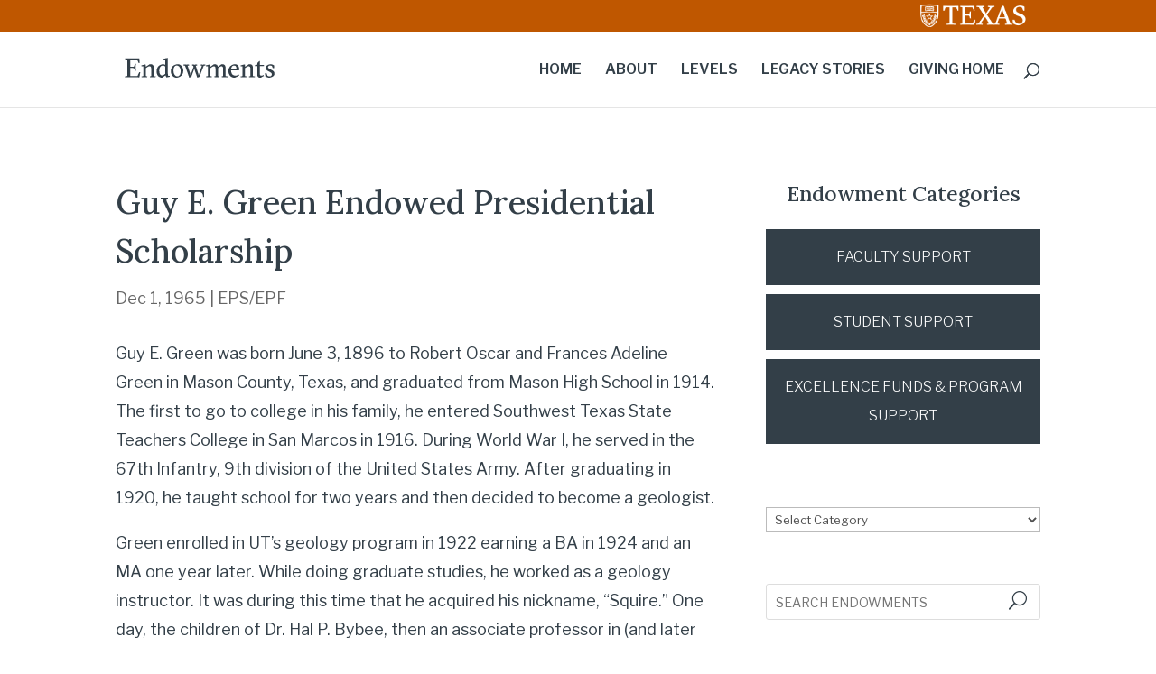

--- FILE ---
content_type: text/html; charset=UTF-8
request_url: https://endowments.giving.utexas.edu/guy-e-green-endowed-presidential-scholarship/
body_size: 18053
content:
<!DOCTYPE html>
<html lang="en-US">
<head>
	<meta charset="UTF-8" />
<meta http-equiv="X-UA-Compatible" content="IE=edge">
	<link rel="pingback" href="https://endowments.giving.utexas.edu/xmlrpc.php" />

	<script type="text/javascript">
		document.documentElement.className = 'js';
	</script>

	<title>Guy E. Green Endowed Presidential Scholarship | Endowments</title>
<meta name='robots' content='max-image-preview:large' />
<script type="text/javascript">
			let jqueryParams=[],jQuery=function(r){return jqueryParams=[...jqueryParams,r],jQuery},$=function(r){return jqueryParams=[...jqueryParams,r],$};window.jQuery=jQuery,window.$=jQuery;let customHeadScripts=!1;jQuery.fn=jQuery.prototype={},$.fn=jQuery.prototype={},jQuery.noConflict=function(r){if(window.jQuery)return jQuery=window.jQuery,$=window.jQuery,customHeadScripts=!0,jQuery.noConflict},jQuery.ready=function(r){jqueryParams=[...jqueryParams,r]},$.ready=function(r){jqueryParams=[...jqueryParams,r]},jQuery.load=function(r){jqueryParams=[...jqueryParams,r]},$.load=function(r){jqueryParams=[...jqueryParams,r]},jQuery.fn.ready=function(r){jqueryParams=[...jqueryParams,r]},$.fn.ready=function(r){jqueryParams=[...jqueryParams,r]};</script><link rel='dns-prefetch' href='//endowments.giving.utexas.edu' />
<link rel='dns-prefetch' href='//fonts.googleapis.com' />
<link rel="alternate" type="application/rss+xml" title="Endowments &raquo; Feed" href="https://endowments.giving.utexas.edu/feed/" />
<link rel="alternate" type="application/rss+xml" title="Endowments &raquo; Comments Feed" href="https://endowments.giving.utexas.edu/comments/feed/" />
<meta content="Divi v.4.27.4" name="generator"/><style id='wp-block-library-theme-inline-css' type='text/css'>
.wp-block-audio :where(figcaption){color:#555;font-size:13px;text-align:center}.is-dark-theme .wp-block-audio :where(figcaption){color:#ffffffa6}.wp-block-audio{margin:0 0 1em}.wp-block-code{border:1px solid #ccc;border-radius:4px;font-family:Menlo,Consolas,monaco,monospace;padding:.8em 1em}.wp-block-embed :where(figcaption){color:#555;font-size:13px;text-align:center}.is-dark-theme .wp-block-embed :where(figcaption){color:#ffffffa6}.wp-block-embed{margin:0 0 1em}.blocks-gallery-caption{color:#555;font-size:13px;text-align:center}.is-dark-theme .blocks-gallery-caption{color:#ffffffa6}:root :where(.wp-block-image figcaption){color:#555;font-size:13px;text-align:center}.is-dark-theme :root :where(.wp-block-image figcaption){color:#ffffffa6}.wp-block-image{margin:0 0 1em}.wp-block-pullquote{border-bottom:4px solid;border-top:4px solid;color:currentColor;margin-bottom:1.75em}.wp-block-pullquote cite,.wp-block-pullquote footer,.wp-block-pullquote__citation{color:currentColor;font-size:.8125em;font-style:normal;text-transform:uppercase}.wp-block-quote{border-left:.25em solid;margin:0 0 1.75em;padding-left:1em}.wp-block-quote cite,.wp-block-quote footer{color:currentColor;font-size:.8125em;font-style:normal;position:relative}.wp-block-quote:where(.has-text-align-right){border-left:none;border-right:.25em solid;padding-left:0;padding-right:1em}.wp-block-quote:where(.has-text-align-center){border:none;padding-left:0}.wp-block-quote.is-large,.wp-block-quote.is-style-large,.wp-block-quote:where(.is-style-plain){border:none}.wp-block-search .wp-block-search__label{font-weight:700}.wp-block-search__button{border:1px solid #ccc;padding:.375em .625em}:where(.wp-block-group.has-background){padding:1.25em 2.375em}.wp-block-separator.has-css-opacity{opacity:.4}.wp-block-separator{border:none;border-bottom:2px solid;margin-left:auto;margin-right:auto}.wp-block-separator.has-alpha-channel-opacity{opacity:1}.wp-block-separator:not(.is-style-wide):not(.is-style-dots){width:100px}.wp-block-separator.has-background:not(.is-style-dots){border-bottom:none;height:1px}.wp-block-separator.has-background:not(.is-style-wide):not(.is-style-dots){height:2px}.wp-block-table{margin:0 0 1em}.wp-block-table td,.wp-block-table th{word-break:normal}.wp-block-table :where(figcaption){color:#555;font-size:13px;text-align:center}.is-dark-theme .wp-block-table :where(figcaption){color:#ffffffa6}.wp-block-video :where(figcaption){color:#555;font-size:13px;text-align:center}.is-dark-theme .wp-block-video :where(figcaption){color:#ffffffa6}.wp-block-video{margin:0 0 1em}:root :where(.wp-block-template-part.has-background){margin-bottom:0;margin-top:0;padding:1.25em 2.375em}
</style>
<style id='safe-svg-svg-icon-style-inline-css' type='text/css'>
.safe-svg-cover{text-align:center}.safe-svg-cover .safe-svg-inside{display:inline-block;max-width:100%}.safe-svg-cover svg{fill:currentColor;height:100%;max-height:100%;max-width:100%;width:100%}

</style>
<style id='global-styles-inline-css' type='text/css'>
:root{--wp--preset--aspect-ratio--square: 1;--wp--preset--aspect-ratio--4-3: 4/3;--wp--preset--aspect-ratio--3-4: 3/4;--wp--preset--aspect-ratio--3-2: 3/2;--wp--preset--aspect-ratio--2-3: 2/3;--wp--preset--aspect-ratio--16-9: 16/9;--wp--preset--aspect-ratio--9-16: 9/16;--wp--preset--color--black: #000000;--wp--preset--color--cyan-bluish-gray: #abb8c3;--wp--preset--color--white: #ffffff;--wp--preset--color--pale-pink: #f78da7;--wp--preset--color--vivid-red: #cf2e2e;--wp--preset--color--luminous-vivid-orange: #ff6900;--wp--preset--color--luminous-vivid-amber: #fcb900;--wp--preset--color--light-green-cyan: #7bdcb5;--wp--preset--color--vivid-green-cyan: #00d084;--wp--preset--color--pale-cyan-blue: #8ed1fc;--wp--preset--color--vivid-cyan-blue: #0693e3;--wp--preset--color--vivid-purple: #9b51e0;--wp--preset--gradient--vivid-cyan-blue-to-vivid-purple: linear-gradient(135deg,rgba(6,147,227,1) 0%,rgb(155,81,224) 100%);--wp--preset--gradient--light-green-cyan-to-vivid-green-cyan: linear-gradient(135deg,rgb(122,220,180) 0%,rgb(0,208,130) 100%);--wp--preset--gradient--luminous-vivid-amber-to-luminous-vivid-orange: linear-gradient(135deg,rgba(252,185,0,1) 0%,rgba(255,105,0,1) 100%);--wp--preset--gradient--luminous-vivid-orange-to-vivid-red: linear-gradient(135deg,rgba(255,105,0,1) 0%,rgb(207,46,46) 100%);--wp--preset--gradient--very-light-gray-to-cyan-bluish-gray: linear-gradient(135deg,rgb(238,238,238) 0%,rgb(169,184,195) 100%);--wp--preset--gradient--cool-to-warm-spectrum: linear-gradient(135deg,rgb(74,234,220) 0%,rgb(151,120,209) 20%,rgb(207,42,186) 40%,rgb(238,44,130) 60%,rgb(251,105,98) 80%,rgb(254,248,76) 100%);--wp--preset--gradient--blush-light-purple: linear-gradient(135deg,rgb(255,206,236) 0%,rgb(152,150,240) 100%);--wp--preset--gradient--blush-bordeaux: linear-gradient(135deg,rgb(254,205,165) 0%,rgb(254,45,45) 50%,rgb(107,0,62) 100%);--wp--preset--gradient--luminous-dusk: linear-gradient(135deg,rgb(255,203,112) 0%,rgb(199,81,192) 50%,rgb(65,88,208) 100%);--wp--preset--gradient--pale-ocean: linear-gradient(135deg,rgb(255,245,203) 0%,rgb(182,227,212) 50%,rgb(51,167,181) 100%);--wp--preset--gradient--electric-grass: linear-gradient(135deg,rgb(202,248,128) 0%,rgb(113,206,126) 100%);--wp--preset--gradient--midnight: linear-gradient(135deg,rgb(2,3,129) 0%,rgb(40,116,252) 100%);--wp--preset--font-size--small: 13px;--wp--preset--font-size--medium: 20px;--wp--preset--font-size--large: 36px;--wp--preset--font-size--x-large: 42px;--wp--preset--spacing--20: 0.44rem;--wp--preset--spacing--30: 0.67rem;--wp--preset--spacing--40: 1rem;--wp--preset--spacing--50: 1.5rem;--wp--preset--spacing--60: 2.25rem;--wp--preset--spacing--70: 3.38rem;--wp--preset--spacing--80: 5.06rem;--wp--preset--shadow--natural: 6px 6px 9px rgba(0, 0, 0, 0.2);--wp--preset--shadow--deep: 12px 12px 50px rgba(0, 0, 0, 0.4);--wp--preset--shadow--sharp: 6px 6px 0px rgba(0, 0, 0, 0.2);--wp--preset--shadow--outlined: 6px 6px 0px -3px rgba(255, 255, 255, 1), 6px 6px rgba(0, 0, 0, 1);--wp--preset--shadow--crisp: 6px 6px 0px rgba(0, 0, 0, 1);}:root { --wp--style--global--content-size: 823px;--wp--style--global--wide-size: 1080px; }:where(body) { margin: 0; }.wp-site-blocks > .alignleft { float: left; margin-right: 2em; }.wp-site-blocks > .alignright { float: right; margin-left: 2em; }.wp-site-blocks > .aligncenter { justify-content: center; margin-left: auto; margin-right: auto; }:where(.is-layout-flex){gap: 0.5em;}:where(.is-layout-grid){gap: 0.5em;}.is-layout-flow > .alignleft{float: left;margin-inline-start: 0;margin-inline-end: 2em;}.is-layout-flow > .alignright{float: right;margin-inline-start: 2em;margin-inline-end: 0;}.is-layout-flow > .aligncenter{margin-left: auto !important;margin-right: auto !important;}.is-layout-constrained > .alignleft{float: left;margin-inline-start: 0;margin-inline-end: 2em;}.is-layout-constrained > .alignright{float: right;margin-inline-start: 2em;margin-inline-end: 0;}.is-layout-constrained > .aligncenter{margin-left: auto !important;margin-right: auto !important;}.is-layout-constrained > :where(:not(.alignleft):not(.alignright):not(.alignfull)){max-width: var(--wp--style--global--content-size);margin-left: auto !important;margin-right: auto !important;}.is-layout-constrained > .alignwide{max-width: var(--wp--style--global--wide-size);}body .is-layout-flex{display: flex;}.is-layout-flex{flex-wrap: wrap;align-items: center;}.is-layout-flex > :is(*, div){margin: 0;}body .is-layout-grid{display: grid;}.is-layout-grid > :is(*, div){margin: 0;}body{padding-top: 0px;padding-right: 0px;padding-bottom: 0px;padding-left: 0px;}:root :where(.wp-element-button, .wp-block-button__link){background-color: #32373c;border-width: 0;color: #fff;font-family: inherit;font-size: inherit;line-height: inherit;padding: calc(0.667em + 2px) calc(1.333em + 2px);text-decoration: none;}.has-black-color{color: var(--wp--preset--color--black) !important;}.has-cyan-bluish-gray-color{color: var(--wp--preset--color--cyan-bluish-gray) !important;}.has-white-color{color: var(--wp--preset--color--white) !important;}.has-pale-pink-color{color: var(--wp--preset--color--pale-pink) !important;}.has-vivid-red-color{color: var(--wp--preset--color--vivid-red) !important;}.has-luminous-vivid-orange-color{color: var(--wp--preset--color--luminous-vivid-orange) !important;}.has-luminous-vivid-amber-color{color: var(--wp--preset--color--luminous-vivid-amber) !important;}.has-light-green-cyan-color{color: var(--wp--preset--color--light-green-cyan) !important;}.has-vivid-green-cyan-color{color: var(--wp--preset--color--vivid-green-cyan) !important;}.has-pale-cyan-blue-color{color: var(--wp--preset--color--pale-cyan-blue) !important;}.has-vivid-cyan-blue-color{color: var(--wp--preset--color--vivid-cyan-blue) !important;}.has-vivid-purple-color{color: var(--wp--preset--color--vivid-purple) !important;}.has-black-background-color{background-color: var(--wp--preset--color--black) !important;}.has-cyan-bluish-gray-background-color{background-color: var(--wp--preset--color--cyan-bluish-gray) !important;}.has-white-background-color{background-color: var(--wp--preset--color--white) !important;}.has-pale-pink-background-color{background-color: var(--wp--preset--color--pale-pink) !important;}.has-vivid-red-background-color{background-color: var(--wp--preset--color--vivid-red) !important;}.has-luminous-vivid-orange-background-color{background-color: var(--wp--preset--color--luminous-vivid-orange) !important;}.has-luminous-vivid-amber-background-color{background-color: var(--wp--preset--color--luminous-vivid-amber) !important;}.has-light-green-cyan-background-color{background-color: var(--wp--preset--color--light-green-cyan) !important;}.has-vivid-green-cyan-background-color{background-color: var(--wp--preset--color--vivid-green-cyan) !important;}.has-pale-cyan-blue-background-color{background-color: var(--wp--preset--color--pale-cyan-blue) !important;}.has-vivid-cyan-blue-background-color{background-color: var(--wp--preset--color--vivid-cyan-blue) !important;}.has-vivid-purple-background-color{background-color: var(--wp--preset--color--vivid-purple) !important;}.has-black-border-color{border-color: var(--wp--preset--color--black) !important;}.has-cyan-bluish-gray-border-color{border-color: var(--wp--preset--color--cyan-bluish-gray) !important;}.has-white-border-color{border-color: var(--wp--preset--color--white) !important;}.has-pale-pink-border-color{border-color: var(--wp--preset--color--pale-pink) !important;}.has-vivid-red-border-color{border-color: var(--wp--preset--color--vivid-red) !important;}.has-luminous-vivid-orange-border-color{border-color: var(--wp--preset--color--luminous-vivid-orange) !important;}.has-luminous-vivid-amber-border-color{border-color: var(--wp--preset--color--luminous-vivid-amber) !important;}.has-light-green-cyan-border-color{border-color: var(--wp--preset--color--light-green-cyan) !important;}.has-vivid-green-cyan-border-color{border-color: var(--wp--preset--color--vivid-green-cyan) !important;}.has-pale-cyan-blue-border-color{border-color: var(--wp--preset--color--pale-cyan-blue) !important;}.has-vivid-cyan-blue-border-color{border-color: var(--wp--preset--color--vivid-cyan-blue) !important;}.has-vivid-purple-border-color{border-color: var(--wp--preset--color--vivid-purple) !important;}.has-vivid-cyan-blue-to-vivid-purple-gradient-background{background: var(--wp--preset--gradient--vivid-cyan-blue-to-vivid-purple) !important;}.has-light-green-cyan-to-vivid-green-cyan-gradient-background{background: var(--wp--preset--gradient--light-green-cyan-to-vivid-green-cyan) !important;}.has-luminous-vivid-amber-to-luminous-vivid-orange-gradient-background{background: var(--wp--preset--gradient--luminous-vivid-amber-to-luminous-vivid-orange) !important;}.has-luminous-vivid-orange-to-vivid-red-gradient-background{background: var(--wp--preset--gradient--luminous-vivid-orange-to-vivid-red) !important;}.has-very-light-gray-to-cyan-bluish-gray-gradient-background{background: var(--wp--preset--gradient--very-light-gray-to-cyan-bluish-gray) !important;}.has-cool-to-warm-spectrum-gradient-background{background: var(--wp--preset--gradient--cool-to-warm-spectrum) !important;}.has-blush-light-purple-gradient-background{background: var(--wp--preset--gradient--blush-light-purple) !important;}.has-blush-bordeaux-gradient-background{background: var(--wp--preset--gradient--blush-bordeaux) !important;}.has-luminous-dusk-gradient-background{background: var(--wp--preset--gradient--luminous-dusk) !important;}.has-pale-ocean-gradient-background{background: var(--wp--preset--gradient--pale-ocean) !important;}.has-electric-grass-gradient-background{background: var(--wp--preset--gradient--electric-grass) !important;}.has-midnight-gradient-background{background: var(--wp--preset--gradient--midnight) !important;}.has-small-font-size{font-size: var(--wp--preset--font-size--small) !important;}.has-medium-font-size{font-size: var(--wp--preset--font-size--medium) !important;}.has-large-font-size{font-size: var(--wp--preset--font-size--large) !important;}.has-x-large-font-size{font-size: var(--wp--preset--font-size--x-large) !important;}
:where(.wp-block-post-template.is-layout-flex){gap: 1.25em;}:where(.wp-block-post-template.is-layout-grid){gap: 1.25em;}
:where(.wp-block-columns.is-layout-flex){gap: 2em;}:where(.wp-block-columns.is-layout-grid){gap: 2em;}
:root :where(.wp-block-pullquote){font-size: 1.5em;line-height: 1.6;}
</style>
<link rel='stylesheet' id='et-builder-googlefonts-cached-css' href='https://fonts.googleapis.com/css?family=Lora:regular,500,600,700,italic,500italic,600italic,700italic|Libre+Franklin:100,200,300,regular,500,600,700,800,900,100italic,200italic,300italic,italic,500italic,600italic,700italic,800italic,900italic|Nunito:200,300,regular,500,600,700,800,900,200italic,300italic,italic,500italic,600italic,700italic,800italic,900italic&#038;subset=cyrillic,cyrillic-ext,latin,latin-ext,vietnamese&#038;display=swap' type='text/css' media='all' />
<link rel='stylesheet' id='divi-style-css' href='https://endowments.giving.utexas.edu/wp-content/themes/Divi/style-static.min.css?ver=4.27.4' type='text/css' media='all' />
<script type="text/javascript" src="https://endowments.giving.utexas.edu/wp-content/plugins/stop-user-enumeration/frontend/js/frontend.js?ver=1.7.5" id="stop-user-enumeration-js" defer="defer" data-wp-strategy="defer"></script>
<script type="text/javascript" src="https://endowments.giving.utexas.edu/wp-includes/js/jquery/jquery.min.js?ver=3.7.1" id="jquery-core-js"></script>
<script type="text/javascript" src="https://endowments.giving.utexas.edu/wp-includes/js/jquery/jquery-migrate.min.js?ver=3.4.1" id="jquery-migrate-js"></script>
<script type="text/javascript" id="jquery-js-after">
/* <![CDATA[ */
jqueryParams.length&&$.each(jqueryParams,function(e,r){if("function"==typeof r){var n=String(r);n.replace("$","jQuery");var a=new Function("return "+n)();$(document).ready(a)}});
/* ]]> */
</script>
<link rel="https://api.w.org/" href="https://endowments.giving.utexas.edu/wp-json/" /><link rel="alternate" title="JSON" type="application/json" href="https://endowments.giving.utexas.edu/wp-json/wp/v2/posts/49197" /><link rel="EditURI" type="application/rsd+xml" title="RSD" href="https://endowments.giving.utexas.edu/xmlrpc.php?rsd" />
<meta name="generator" content="WordPress 6.8.3" />
<link rel="canonical" href="https://endowments.giving.utexas.edu/guy-e-green-endowed-presidential-scholarship/" />
<link rel='shortlink' href='https://endowments.giving.utexas.edu/?p=49197' />
<link rel="alternate" title="oEmbed (JSON)" type="application/json+oembed" href="https://endowments.giving.utexas.edu/wp-json/oembed/1.0/embed?url=https%3A%2F%2Fendowments.giving.utexas.edu%2Fguy-e-green-endowed-presidential-scholarship%2F" />
<link rel="alternate" title="oEmbed (XML)" type="text/xml+oembed" href="https://endowments.giving.utexas.edu/wp-json/oembed/1.0/embed?url=https%3A%2F%2Fendowments.giving.utexas.edu%2Fguy-e-green-endowed-presidential-scholarship%2F&#038;format=xml" />
<meta name="viewport" content="width=device-width, initial-scale=1.0, maximum-scale=1.0, user-scalable=0" /><style type="text/css" id="custom-background-css">
body.custom-background { background-color: #ffffff; }
</style>
	<!-- Global site tag (gtag.js) - Google Analytics -->
<script async src="https://www.googletagmanager.com/gtag/js?id=UA-12129661-1"></script>
<script>
  window.dataLayer = window.dataLayer || [];
  function gtag(){dataLayer.push(arguments);}
  gtag('js', new Date());

  gtag('config', 'UA-12129661-1');
</script>

<meta name="google-site-verification" content="OXZghp26kjrB0nAAbZz9vfvzSaxsxx6uiw2esZVVbd0"><link rel="icon" href="https://endowments.giving.utexas.edu/wp-content/uploads/2018/06/cropped-utarmor-favicon-32x32.png" sizes="32x32" />
<link rel="icon" href="https://endowments.giving.utexas.edu/wp-content/uploads/2018/06/cropped-utarmor-favicon-192x192.png" sizes="192x192" />
<link rel="apple-touch-icon" href="https://endowments.giving.utexas.edu/wp-content/uploads/2018/06/cropped-utarmor-favicon-180x180.png" />
<meta name="msapplication-TileImage" content="https://endowments.giving.utexas.edu/wp-content/uploads/2018/06/cropped-utarmor-favicon-270x270.png" />
<style id="et-divi-customizer-global-cached-inline-styles">body,.et_pb_column_1_2 .et_quote_content blockquote cite,.et_pb_column_1_2 .et_link_content a.et_link_main_url,.et_pb_column_1_3 .et_quote_content blockquote cite,.et_pb_column_3_8 .et_quote_content blockquote cite,.et_pb_column_1_4 .et_quote_content blockquote cite,.et_pb_blog_grid .et_quote_content blockquote cite,.et_pb_column_1_3 .et_link_content a.et_link_main_url,.et_pb_column_3_8 .et_link_content a.et_link_main_url,.et_pb_column_1_4 .et_link_content a.et_link_main_url,.et_pb_blog_grid .et_link_content a.et_link_main_url,body .et_pb_bg_layout_light .et_pb_post p,body .et_pb_bg_layout_dark .et_pb_post p{font-size:18px}.et_pb_slide_content,.et_pb_best_value{font-size:20px}body{color:#333f48}h1,h2,h3,h4,h5,h6{color:#333f48}body{line-height:1.8em}#et_search_icon:hover,.mobile_menu_bar:before,.mobile_menu_bar:after,.et_toggle_slide_menu:after,.et-social-icon a:hover,.et_pb_sum,.et_pb_pricing li a,.et_pb_pricing_table_button,.et_overlay:before,.entry-summary p.price ins,.et_pb_member_social_links a:hover,.et_pb_widget li a:hover,.et_pb_filterable_portfolio .et_pb_portfolio_filters li a.active,.et_pb_filterable_portfolio .et_pb_portofolio_pagination ul li a.active,.et_pb_gallery .et_pb_gallery_pagination ul li a.active,.wp-pagenavi span.current,.wp-pagenavi a:hover,.nav-single a,.tagged_as a,.posted_in a{color:#bf5700}.et_pb_contact_submit,.et_password_protected_form .et_submit_button,.et_pb_bg_layout_light .et_pb_newsletter_button,.comment-reply-link,.form-submit .et_pb_button,.et_pb_bg_layout_light .et_pb_promo_button,.et_pb_bg_layout_light .et_pb_more_button,.et_pb_contact p input[type="checkbox"]:checked+label i:before,.et_pb_bg_layout_light.et_pb_module.et_pb_button{color:#bf5700}.footer-widget h4{color:#bf5700}.et-search-form,.nav li ul,.et_mobile_menu,.footer-widget li:before,.et_pb_pricing li:before,blockquote{border-color:#bf5700}.et_pb_counter_amount,.et_pb_featured_table .et_pb_pricing_heading,.et_quote_content,.et_link_content,.et_audio_content,.et_pb_post_slider.et_pb_bg_layout_dark,.et_slide_in_menu_container,.et_pb_contact p input[type="radio"]:checked+label i:before{background-color:#bf5700}.container,.et_pb_row,.et_pb_slider .et_pb_container,.et_pb_fullwidth_section .et_pb_title_container,.et_pb_fullwidth_section .et_pb_title_featured_container,.et_pb_fullwidth_header:not(.et_pb_fullscreen) .et_pb_fullwidth_header_container{max-width:1280px}.et_boxed_layout #page-container,.et_boxed_layout.et_non_fixed_nav.et_transparent_nav #page-container #top-header,.et_boxed_layout.et_non_fixed_nav.et_transparent_nav #page-container #main-header,.et_fixed_nav.et_boxed_layout #page-container #top-header,.et_fixed_nav.et_boxed_layout #page-container #main-header,.et_boxed_layout #page-container .container,.et_boxed_layout #page-container .et_pb_row{max-width:1440px}a{color:#bf5700}.et_secondary_nav_enabled #page-container #top-header{background-color:#bf5700!important}#et-secondary-nav li ul{background-color:#bf5700}.et_header_style_centered .mobile_nav .select_page,.et_header_style_split .mobile_nav .select_page,.et_nav_text_color_light #top-menu>li>a,.et_nav_text_color_dark #top-menu>li>a,#top-menu a,.et_mobile_menu li a,.et_nav_text_color_light .et_mobile_menu li a,.et_nav_text_color_dark .et_mobile_menu li a,#et_search_icon:before,.et_search_form_container input,span.et_close_search_field:after,#et-top-navigation .et-cart-info{color:#333f48}.et_search_form_container input::-moz-placeholder{color:#333f48}.et_search_form_container input::-webkit-input-placeholder{color:#333f48}.et_search_form_container input:-ms-input-placeholder{color:#333f48}#top-menu li a{font-size:16px}body.et_vertical_nav .container.et_search_form_container .et-search-form input{font-size:16px!important}#top-menu li a,.et_search_form_container input{font-weight:normal;font-style:normal;text-transform:uppercase;text-decoration:none}.et_search_form_container input::-moz-placeholder{font-weight:normal;font-style:normal;text-transform:uppercase;text-decoration:none}.et_search_form_container input::-webkit-input-placeholder{font-weight:normal;font-style:normal;text-transform:uppercase;text-decoration:none}.et_search_form_container input:-ms-input-placeholder{font-weight:normal;font-style:normal;text-transform:uppercase;text-decoration:none}#top-menu li.current-menu-ancestor>a,#top-menu li.current-menu-item>a,#top-menu li.current_page_item>a{color:#bf5700}#main-footer{background-color:#333f48}#footer-widgets .footer-widget a,#footer-widgets .footer-widget li a,#footer-widgets .footer-widget li a:hover{color:#f8f8f8}.footer-widget{color:#f8f8f8}#main-footer .footer-widget h4,#main-footer .widget_block h1,#main-footer .widget_block h2,#main-footer .widget_block h3,#main-footer .widget_block h4,#main-footer .widget_block h5,#main-footer .widget_block h6{color:#f8f8f8}.footer-widget li:before{border-color:#333f48}.footer-widget .et_pb_widget div,.footer-widget .et_pb_widget ul,.footer-widget .et_pb_widget ol,.footer-widget .et_pb_widget label{line-height:1em}#footer-widgets .footer-widget li:before{top:6px}#et-footer-nav{background-color:#333f48}.bottom-nav,.bottom-nav a,.bottom-nav li.current-menu-item a{color:#ffffff}#et-footer-nav .bottom-nav li.current-menu-item a{color:rgba(255,255,255,0.88)}#footer-bottom{background-color:#333f48}#footer-info,#footer-info a{color:#ffffff}#footer-info,#footer-info a{font-weight:normal;font-style:italic;text-transform:none;text-decoration:none}#footer-info{font-size:12px}#footer-bottom .et-social-icon a{font-size:14px}#footer-bottom .et-social-icon a{color:#ffffff}body .et_pb_button{font-size:18px;background-color:#bf5700;border-width:6px!important;border-color:#bf5700;font-weight:normal;font-style:normal;text-transform:uppercase;text-decoration:none;}body.et_pb_button_helper_class .et_pb_button,body.et_pb_button_helper_class .et_pb_module.et_pb_button{color:#fdfdfe}body .et_pb_button:after{font-size:28.8px}body .et_pb_bg_layout_light.et_pb_button:hover,body .et_pb_bg_layout_light .et_pb_button:hover,body .et_pb_button:hover{color:#ffffff!important;background-color:#af4f00;border-color:#af4f00!important}h1,h2,h3,h4,h5,h6,.et_quote_content blockquote p,.et_pb_slide_description .et_pb_slide_title{line-height:1.5em}@media only screen and (min-width:981px){#main-footer .footer-widget h4,#main-footer .widget_block h1,#main-footer .widget_block h2,#main-footer .widget_block h3,#main-footer .widget_block h4,#main-footer .widget_block h5,#main-footer .widget_block h6{font-size:20px}.et_header_style_left #et-top-navigation,.et_header_style_split #et-top-navigation{padding:35px 0 0 0}.et_header_style_left #et-top-navigation nav>ul>li>a,.et_header_style_split #et-top-navigation nav>ul>li>a{padding-bottom:35px}.et_header_style_split .centered-inline-logo-wrap{width:70px;margin:-70px 0}.et_header_style_split .centered-inline-logo-wrap #logo{max-height:70px}.et_pb_svg_logo.et_header_style_split .centered-inline-logo-wrap #logo{height:70px}.et_header_style_centered #top-menu>li>a{padding-bottom:13px}.et_header_style_slide #et-top-navigation,.et_header_style_fullscreen #et-top-navigation{padding:26px 0 26px 0!important}.et_header_style_centered #main-header .logo_container{height:70px}#logo{max-height:45%}.et_pb_svg_logo #logo{height:45%}.et_header_style_left .et-fixed-header #et-top-navigation,.et_header_style_split .et-fixed-header #et-top-navigation{padding:35px 0 0 0}.et_header_style_left .et-fixed-header #et-top-navigation nav>ul>li>a,.et_header_style_split .et-fixed-header #et-top-navigation nav>ul>li>a{padding-bottom:35px}.et_header_style_centered header#main-header.et-fixed-header .logo_container{height:70px}.et_header_style_split #main-header.et-fixed-header .centered-inline-logo-wrap{width:70px;margin:-70px 0}.et_header_style_split .et-fixed-header .centered-inline-logo-wrap #logo{max-height:70px}.et_pb_svg_logo.et_header_style_split .et-fixed-header .centered-inline-logo-wrap #logo{height:70px}.et_header_style_slide .et-fixed-header #et-top-navigation,.et_header_style_fullscreen .et-fixed-header #et-top-navigation{padding:26px 0 26px 0!important}.et_fixed_nav #page-container .et-fixed-header#top-header{background-color:#bf5700!important}.et_fixed_nav #page-container .et-fixed-header#top-header #et-secondary-nav li ul{background-color:#bf5700}.et-fixed-header #top-menu a,.et-fixed-header #et_search_icon:before,.et-fixed-header #et_top_search .et-search-form input,.et-fixed-header .et_search_form_container input,.et-fixed-header .et_close_search_field:after,.et-fixed-header #et-top-navigation .et-cart-info{color:#333f48!important}.et-fixed-header .et_search_form_container input::-moz-placeholder{color:#333f48!important}.et-fixed-header .et_search_form_container input::-webkit-input-placeholder{color:#333f48!important}.et-fixed-header .et_search_form_container input:-ms-input-placeholder{color:#333f48!important}.et-fixed-header #top-menu li.current-menu-ancestor>a,.et-fixed-header #top-menu li.current-menu-item>a,.et-fixed-header #top-menu li.current_page_item>a{color:#bf5700!important}}@media only screen and (min-width:1600px){.et_pb_row{padding:32px 0}.et_pb_section{padding:64px 0}.single.et_pb_pagebuilder_layout.et_full_width_page .et_post_meta_wrapper{padding-top:96px}.et_pb_fullwidth_section{padding:0}}h1,h1.et_pb_contact_main_title,.et_pb_title_container h1{font-size:42px}h2,.product .related h2,.et_pb_column_1_2 .et_quote_content blockquote p{font-size:36px}h3{font-size:30px}h4,.et_pb_circle_counter h3,.et_pb_number_counter h3,.et_pb_column_1_3 .et_pb_post h2,.et_pb_column_1_4 .et_pb_post h2,.et_pb_blog_grid h2,.et_pb_column_1_3 .et_quote_content blockquote p,.et_pb_column_3_8 .et_quote_content blockquote p,.et_pb_column_1_4 .et_quote_content blockquote p,.et_pb_blog_grid .et_quote_content blockquote p,.et_pb_column_1_3 .et_link_content h2,.et_pb_column_3_8 .et_link_content h2,.et_pb_column_1_4 .et_link_content h2,.et_pb_blog_grid .et_link_content h2,.et_pb_column_1_3 .et_audio_content h2,.et_pb_column_3_8 .et_audio_content h2,.et_pb_column_1_4 .et_audio_content h2,.et_pb_blog_grid .et_audio_content h2,.et_pb_column_3_8 .et_pb_audio_module_content h2,.et_pb_column_1_3 .et_pb_audio_module_content h2,.et_pb_gallery_grid .et_pb_gallery_item h3,.et_pb_portfolio_grid .et_pb_portfolio_item h2,.et_pb_filterable_portfolio_grid .et_pb_portfolio_item h2{font-size:25px}h5{font-size:22px}h6{font-size:19px}.et_pb_slide_description .et_pb_slide_title{font-size:64px}.et_pb_gallery_grid .et_pb_gallery_item h3,.et_pb_portfolio_grid .et_pb_portfolio_item h2,.et_pb_filterable_portfolio_grid .et_pb_portfolio_item h2,.et_pb_column_1_4 .et_pb_audio_module_content h2{font-size:22px}	h1,h2,h3,h4,h5,h6{font-family:'Lora',Georgia,"Times New Roman",serif}body,input,textarea,select{font-family:'Libre Franklin',Helvetica,Arial,Lucida,sans-serif}.et_pb_button{font-family:'Libre Franklin',Helvetica,Arial,Lucida,sans-serif}#main-header,#et-top-navigation{font-family:'Libre Franklin',Helvetica,Arial,Lucida,sans-serif}body #page-container #sidebar{width:30%}body #page-container #left-area{width:70%}.et_right_sidebar #main-content .container:before{right:30%!important}.et_left_sidebar #main-content .container:before{left:30%!important}.et_pb_posts .et_pb_post h2{font-size:32px}.et_pb_column_1_3 .et_pb_posts .et_pb_post h2{font-size:27.076923072px}.et_pb_column_1_4 .et_pb_posts .et_pb_post h2{font-size:27.076923072px}.et_pb_posts .et_pb_post .post-meta{font-size:16px}::selection{background:#BF5700;color:#fff}::-moz-selection{background:#BF5700;color:#fff}.single .et_pb_post{margin-bottom:-70px}p,body{font-weight:normal!important}@media (max-width:980px){.mobile-wrap{float:none!important;margin-right:auto!important;margin-left:auto!important;text-align:center!important;display:block!important}}.mobile-wrap{margin:15px 0}.et_pb_member_position{color:#333F48}.widget_search input#searchsubmit{color:#fff;font-weight:bold}.widget_search #searchsubmit{background-color:#BF5700;border-radius:2px}#logo{-webkit-transform:initial}#top-menu li a,.et_search_form_container input{font-weight:600!important}.et_header_style_centered #et_search_icon:before{top:-15px!important}@media (max-width:1180px){#et_mobile_nav_menu{display:block}#top-menu{display:none}}@media (max-width:1200px){#top-menu li,#top-menu li a{font-size:14px;padding-right:15px}}@media (max-width:980px){#et_top_search{float:left;margin:0 35px 0 0}}#et-info-phone:before{content:''}#et-info{padding-bottom:0}#top-header .container{padding-top:0}#et-secondary-menu>ul>li a{padding-bottom:0}#et-secondary-nav li{max-width:120px;padding-top:3px;padding-bottom:3px}@media only screen and (max-width:980px){#et-secondary-nav,#et-secondary-menu{display:block!important}#et-info{padding-top:0}.et_secondary_nav_two_panels #et-secondary-menu{margin-top:0}}@media only screen and (min-width:768px){#et-info{float:right!important}}@media only screen and (min-width:768px) and (max-width:980px){#et-info{float:none!important;text-align:center}#et-secondary-nav li{padding-top:0px;top:-5px}}@media only screen and (min-width:480px) and (max-width:767px){#et-info{float:none!important;text-align:center}#et-secondary-nav li{padding-top:0px;top:-5px}}@media only screen and (max-width:479px){#et-info{float:none!important;text-align:center;display:none}}li.menu-item.menu-item-type-custom.menu-item-object-custom.menu-item-61{display:none}.post-meta.category{text-transform:uppercase;color:#607485!important;letter-spacing:1px;line-height:1.8em;font-size:0.8em!important}.et_pb_dfbm_blog .post-meta.separator{display:none}.ppp_filterable_link.active{background-color:#D7DFE0!important}.et_pb_filterable_portfolio .et_pb_portfolio_filters li{-webkit-border-radius:3px;-moz-border-radius:3px;border-radius:3px!important}.et_pb_filterable_portfolio .et_pb_portfolio_filters li:first-child a{-webkit-border-radius:3px;-moz-border-radius:3px;border-radius:3px!important}.et_pb_filterable_portfolio .et_pb_portfolio_filters li a{margin:2px 6px 0 0;border:none;color:#333f48!important;background-color:rgba(221,221,221,0.32);font-family:Lora,serif}@media only screen and (max-width:980px){.et_pb_column .et_pb_filterable_portfolio .et_pb_portfolio_filters li{width:100%!important}.et_pb_column .et_pb_filterable_portfolio .et_pb_portfolio_filters li a{-webkit-border-radius:3px;-moz-border-radius:3px;border-radius:3px;font-size:18px;padding:15px 20px!important;margin-top:5px;line-height:1.2em}}.more-link{text-transform:uppercase;font-weight:600;font-size:16px;display:block;-webkit-transition:all .2s;-moz-transition:all .2s;transition:all .2s}.more-link:hover{color:#af4f00!important}.more-link:after{text-shadow:0 0;font-family:ETmodules!important;font-weight:400;font-style:normal;font-variant:normal;-webkit-font-smoothing:antialiased;-moz-osx-font-smoothing:grayscale;text-transform:none;speak:none;content:"\35"}.dp-post-excerpt{color:rgba(51,64,72,0.73)}.ppp-filterable-post-categories{text-transform:uppercase;color:#607485!important;letter-spacing:1px;line-height:1.8em;font-size:0.8em!important}.single.et_pb_pagebuilder_layout.et_full_width_page .et_post_meta_wrapper{max-width:1280px}.widgettitle{font-size:23px!important;text-align:center;margin-bottom:12px}.widget_nav_menu ul{margin:0px;padding:0px}.widget_nav_menu ul li{margin:0px;padding:0px;margin-bottom:10px}.cat-link a{background-color:#333f48;color:#FFFFFF!important;padding:15px 10px!important;font-size:16px;font-weight:300;text-transform:uppercase;display:block;width:100%;text-align:center;text-decoration:none;-webkit-transition:all .2s;-moz-transition:all .2s;transition:all .2s}.widget_nav_menu .menu-item a:hover{background:rgba(51,63,72,0.89)!important;text-decoration:none}#searchsubmit{background:transparent!important;color:transparent!important;border:none!important;width:55px!important;z-index:2}.widget_search #searchform:before{content:'\55';position:absolute;font-family:'ETModules';z-index:1;right:0;font-size:20px;padding:2px 15px}.rpwe-block h3{font-size:23px!important}#footer-widgets .footer-widget li:before{border:none}#footer-widgets .footer-widget li{padding-left:0}@media only screen and (max-width:980px){#footer-widgets .footer-widget .fwidget{width:100%!important;text-align:center}}.footer-widget li a:hover{border-bottom:1px solid;padding-bottom:.12em}#footer-widgets .footer-widget a,#footer-widgets .footer-widget li a,#footer-widgets .footer-widget li{color:#ddd}.footer-links a{color:#ddd}.footer-links a:hover{border-bottom:1px solid;padding-bottom:.12em}.wpa-hide-ltr#skiplinks a,.wpa-hide-ltr#skiplinks a:hover,.wpa-hide-ltr#skiplinks a:visited{margin-top:35px}</style></head>
<body class="wp-singular post-template-default single single-post postid-49197 single-format-standard custom-background wp-theme-Divi et_button_icon_visible et_pb_button_helper_class et_fixed_nav et_show_nav et_secondary_nav_enabled et_secondary_nav_two_panels et_primary_nav_dropdown_animation_fade et_secondary_nav_dropdown_animation_fade et_header_style_left et_pb_svg_logo et_pb_footer_columns3 et_cover_background osx et_pb_gutters3 et_pb_pagebuilder_layout et_smooth_scroll et_full_width_page et_divi_theme et-db">
	<div id="page-container">

					<div id="top-header">
			<div class="container clearfix">

			
				<div id="et-info">
									<span id="et-info-phone"><span></span></span>
				
				
								</div>

			
				<div id="et-secondary-menu">
				<ul id="et-secondary-nav" class="menu"><li class="menu-item menu-item-type-custom menu-item-object-custom menu-item-61"><a href="http://www.utexas.edu"><span><img src="/wp-content/uploads/2018/02/topbar-logo.png"></span></a></li>
</ul>				</div>

			</div>
		</div>
		
	
			<header id="main-header" data-height-onload="70">
			<div class="container clearfix et_menu_container">
							<div class="logo_container">
					<span class="logo_helper"></span>
					<a href="https://endowments.giving.utexas.edu/">
						<img src="http://www.endowments.giving.utexas.edu/wp-content/uploads/2018/07/Endowments2.svg" width="93" height="43" alt="Endowments" id="logo" data-height-percentage="45" />
					</a>
				</div>
							<div id="et-top-navigation" data-height="70" data-fixed-height="70">
											<nav id="top-menu-nav">
						<ul id="top-menu" class="nav"><li id="menu-item-25566" class="menu-item menu-item-type-post_type menu-item-object-page menu-item-home menu-item-25566"><a href="https://endowments.giving.utexas.edu/">Home</a></li>
<li id="menu-item-48087" class="menu-item menu-item-type-post_type menu-item-object-page menu-item-48087"><a href="https://endowments.giving.utexas.edu/about/">About</a></li>
<li id="menu-item-48098" class="menu-item menu-item-type-post_type menu-item-object-page menu-item-48098"><a href="https://endowments.giving.utexas.edu/levels/">Levels</a></li>
<li id="menu-item-48045" class="menu-item menu-item-type-post_type menu-item-object-page menu-item-48045"><a href="https://endowments.giving.utexas.edu/legacy-stories/">Legacy Stories</a></li>
<li id="menu-item-52235" class="menu-item menu-item-type-custom menu-item-object-custom menu-item-52235"><a href="http://giving.utexas.edu/">Giving Home</a></li>
</ul>						</nav>
					
					
					
											<div id="et_top_search">
							<span id="et_search_icon"></span>
						</div>
					
					<div id="et_mobile_nav_menu">
				<div class="mobile_nav closed">
					<span class="select_page">Select Page</span>
					<span class="mobile_menu_bar mobile_menu_bar_toggle"></span>
				</div>
			</div>				</div> <!-- #et-top-navigation -->
			</div> <!-- .container -->
						<div class="et_search_outer">
				<div class="container et_search_form_container">
					<form role="search" method="get" class="et-search-form" action="https://endowments.giving.utexas.edu/">
					<input type="search" class="et-search-field" placeholder="Search &hellip;" value="" name="s" title="Search for:" />					</form>
					<span class="et_close_search_field"></span>
				</div>
			</div>
					</header> <!-- #main-header -->
			<div id="et-main-area">
	
<div id="main-content">
		<div class="container">
		<div id="content-area" class="clearfix">
			<div id="left-area">
											<article id="post-49197" class="et_pb_post post-49197 post type-post status-publish format-standard hentry category-eps-epf">
					
					<div class="entry-content">
					<div class="et-l et-l--post">
			<div class="et_builder_inner_content et_pb_gutters3">
		<div class="et_pb_section et_pb_section_0 et_section_specialty" >
				
				
				
				
				
				<div class="et_pb_row">
				<div class="et_pb_column et_pb_column_2_3 et_pb_column_0   et_pb_specialty_column  et_pb_css_mix_blend_mode_passthrough">
				
				
				
				
				<div class="et_pb_row_inner et_pb_row_inner_0">
				<div class="et_pb_column et_pb_column_4_4 et_pb_column_inner et_pb_column_inner_0 et-last-child">
				
				
				
				
				<div class="et_pb_module et_pb_post_title et_pb_post_title_0 et_pb_bg_layout_light  et_pb_text_align_left"   >
				
				
				
				
				
				<div class="et_pb_title_container">
					<h2 class="entry-title">Guy E. Green Endowed Presidential Scholarship</h2><p class="et_pb_title_meta_container"><span class="published">Dec 1, 1965</span> | <a href="https://endowments.giving.utexas.edu/category/student-support/eps-epf/" rel="category tag">EPS/EPF</a></p>
				</div>
				
			</div><div class="et_pb_module et_pb_text et_pb_text_0  et_pb_text_align_left et_pb_bg_layout_light">
				
				
				
				
				<div class="et_pb_text_inner"><p>Guy E. Green was born June 3, 1896 to Robert Oscar and Frances Adeline Green in Mason County, Texas, and graduated from Mason High School in 1914. The first to go to college in his family, he entered Southwest Texas State Teachers College in San Marcos in 1916. During World War I, he served in the 67th Infantry, 9th division of the United States Army. After graduating in 1920, he taught school for two years and then decided to become a geologist.</p>
<p>Green enrolled in UT’s geology program in 1922 earning a BA in 1924 and an MA one year later. While doing graduate studies, he worked as a geology instructor. It was during this time that he acquired his nickname, “Squire.” One day, the children of Dr. Hal P. Bybee, then an associate professor in (and later chairman of) the Department of Geology, asked Green if he was the “Squire Green” who was a character in one of their books. The moniker stuck for the rest of his life.</p>
<p>Squire met his wife, Florence Settles (BA’24, MA’25), at UT. After marrying in 1926, the couple had a daughter, Louise, and son, Willard (Will), both of whom would earn degrees in geology at UT Austin. Like his father, Will (MA ’55) would meet his wife, Marianne White (BA ’54, MA ‘57), while attending the University. One of Squire’s siblings also graduated from UT Austin and there are a total of 5 UT geology graduates in the Green family. Granddaughter Susan Green is currently working on her Master’s thesis in Geophysics at the University of Houston.</p></div>
			</div>
			</div>
				
				
				
				
			</div><div class="et_pb_row_inner et_pb_row_inner_1 et_pb_equal_columns">
				<div class="et_pb_column et_pb_column_1_3 et_pb_column_inner et_pb_column_inner_1">
				
				
				
				
				<div class="et_pb_module et_pb_image et_pb_image_0">
				
				
				
				
				<span class="et_pb_image_wrap "><img fetchpriority="high" decoding="async" width="500" height="500" src="http://www.endowments.giving.utexas.edu/wp-content/uploads/2018/06/Guy_E__G_thumb.jpg" alt="" title="" srcset="https://endowments.giving.utexas.edu/wp-content/uploads/2018/06/Guy_E__G_thumb.jpg 500w, https://endowments.giving.utexas.edu/wp-content/uploads/2018/06/Guy_E__G_thumb-150x150.jpg 150w, https://endowments.giving.utexas.edu/wp-content/uploads/2018/06/Guy_E__G_thumb-300x300.jpg 300w, https://endowments.giving.utexas.edu/wp-content/uploads/2018/06/Guy_E__G_thumb-45x45.jpg 45w" sizes="(max-width: 500px) 100vw, 500px" class="wp-image-49198" /></span>
			</div>
			</div><div class="et_pb_column et_pb_column_1_3 et_pb_column_inner et_pb_column_inner_2 .ds-vertical-align et-last-child">
				
				
				
				
				<div class="et_pb_module et_pb_text et_pb_text_1 .ds-vertical-align  et_pb_text_align_left et_pb_bg_layout_light">
				
				
				
				
				<div class="et_pb_text_inner">Guy E. Green</div>
			</div>
			</div>
				
				
				
				
			</div><div class="et_pb_row_inner et_pb_row_inner_2">
				<div class="et_pb_column et_pb_column_4_4 et_pb_column_inner et_pb_column_inner_3 et-last-child">
				
				
				
				
				<div class="et_pb_module et_pb_text et_pb_text_2  et_pb_text_align_left et_pb_bg_layout_light">
				
				
				
				
				<div class="et_pb_text_inner"><p>Upon graduation, Squire was a field geologist with The Kirby Oil Company, a subsurface geologist with the Vacuum Oil Company in the Permian Basin and South Texas, and a consultant. He then became associated with John T. O’Neil and Tommy Atkins and the three organized the Santa Clara Oil Company which later merged with the Wellington Oil Company.</p>
<p>Squire’s competent geological oversight led to the discovery of the Seven Sisters Field in Duval County, the La Ward Field in Jackson County, and the Clara Driscoll Field in Nueces County. After a merger, a new Santa Clara Oil Company was formed, with Squire as its vice president. This company discovered oil in Duval County in a find called Squire Field.</p>
<p>In 1949, he became president and general manager of the newly-formed Far West Oil Company which discovered the South Glenrock Multipay Field in Wyoming, one of the giant fields in Wyoming at that time. After establishing his impressive record as an oil finder, Squire, a long- time member of the American Association of Petroleum Geologists and honorary life member of the South Texas Geological Society, mostly retired from the oil business after the sale of Far West in 1954. From that time until his passing in late 1965, he devoted his time and talents to other interests.</p>
<p>Squire was a Master Mason, a Scottish Rite Mason, and a Shriner. He was also a steady and conscientious member of the Laurel Heights Methodist Church and served on many of its committees. Squire took a leading role in planning and building Morningside Manor, a Methodist retirement facility, where he served as president of the board of directors.</p>
<p>He worked loyally for the benefit of The University of Texas, especially for the Department of Geology, to which he felt indebted for preparing him for his success in his chosen profession. Squire was a member of the UT Geology Foundation Advisory Council from 1956 to 1965, served as its second chairman from 1962 to 1965, and was elected an Honorary Life member in 1965.</p>
<p>Will Green believes that Squire, who, in his words, “never was a man to seek recognition,” would be “very humbled and proud” of this endowment. “My father,” he says, “thought education was important and saw it as an opportunity to give people a better life.” Will, who Squire first took to the oil fields when he was eight years old, credits his father’s influence on his decision to become a geologist and go into the oil business. A scholarship recipient himself while attending UT Austin, Will actively supports the Jackson School and continues Squire’s legacy of service as a member of the Geology Foundation Advisory Council.</p></div>
			</div>
			</div>
				
				
				
				
			</div>
			</div><div class="et_pb_column et_pb_column_1_3 et_pb_column_1    et_pb_css_mix_blend_mode_passthrough">
				
				
				
				
				<div class="et_pb_module et_pb_sidebar_0 et_pb_widget_area clearfix et_pb_widget_area_right  et_pb_text_align_center et_pb_bg_layout_light et_pb_sidebar_no_border">
				
				
				
				
				<div id="nav_menu-5" class="et_pb_widget widget_nav_menu"><h4 class="widgettitle">Endowment Categories</h4><div class="menu-sidebar-cat-menu-container"><ul id="menu-sidebar-cat-menu" class="menu"><li id="menu-item-51311" class="cat-link menu-item menu-item-type-taxonomy menu-item-object-category menu-item-51311"><a href="https://endowments.giving.utexas.edu/category/faculty-support/">Faculty Support</a></li>
<li id="menu-item-48113" class="cat-link menu-item menu-item-type-taxonomy menu-item-object-category current-post-ancestor menu-item-48113"><a href="https://endowments.giving.utexas.edu/category/student-support/">Student Support</a></li>
<li id="menu-item-51312" class="cat-link menu-item menu-item-type-taxonomy menu-item-object-category menu-item-51312"><a href="https://endowments.giving.utexas.edu/category/book-funds-excellence-funds/">Excellence Funds &#038; Program Support</a></li>
</ul></div></div><div id="block-3" class="et_pb_widget widget_block widget_categories"><div class="wp-block-categories-dropdown wp-block-categories"><label class="wp-block-categories__label screen-reader-text" for="wp-block-categories-1">Categories</label><select  name='category_name' id='wp-block-categories-1' class='postform'>
	<option value='-1'>Select Category</option>
	<option class="level-0" value="chairs">Chairs</option>
	<option class="level-0" value="eps-epf">EPS/EPF</option>
	<option class="level-0" value="book-funds-excellence-funds">Excellence Funds &amp; Program Support</option>
	<option class="level-0" value="faculty-fellowships-support">Faculty Fellowships</option>
	<option class="level-0" value="faculty-support">Faculty Support</option>
	<option class="level-0" value="graduate-fellowships-support">Graduate Fellowships</option>
	<option class="level-0" value="professorships">Professorships</option>
	<option class="level-0" value="scholarships-support">Scholarships</option>
</select><script type="text/javascript">
/* <![CDATA[ */
	
	( function() {
		var dropdown = document.getElementById( 'wp-block-categories-1' );
		function onCatChange() {
			if ( dropdown.options[ dropdown.selectedIndex ].value !== -1 ) {
				location.href = "https://endowments.giving.utexas.edu/?" + dropdown.name + '=' + dropdown.options[ dropdown.selectedIndex ].value;
			}
		}
		dropdown.onchange = onCatChange;
	})();
	
	
/* ]]&gt; */
</script>

</div></div><div id="search-8" class="et_pb_widget widget_search"><form role="search" method="get" id="searchform" class="searchform" action="https://endowments.giving.utexas.edu/">
				<div>
					<label class="screen-reader-text" for="s">Search for:</label>
					<input type="text" value="" name="s" id="s" />
					<input type="submit" id="searchsubmit" value="Search" />
				</div>
			</form></div><div id="rpwe_widget-3" class="et_pb_widget rpwe_widget recent-posts-extended"><style>.rpwe-block ul{
list-style: none !important;
margin-left: 0 !important;
padding-left: 0 !important;
text-align:center;
}

.rpwe-block li{
border-bottom: 1px solid #eee;
margin-bottom: 10px;
padding-bottom: 10px;
list-style-type: none;
text-align:center;
}

.rpwe-block a{
display: inline !important;
text-decoration: none;
color:#333f48!important;
-webkit-transition: all .2s;
-moz-transition: all .2s;
transition: all .2s;
}

.rpwe-block a:hover{
color:rgba(51,63,72,0.89)!important;
}


.rpwe-block h3{
color:#333f43!important;
background: none !important;
clear: none;
margin-bottom: 0 !important;
margin-top: 0 !important;
font-weight: 500;
font-size: 23px !important;
line-height: 1.3em;
text-align:center;
}

.rpwe-thumb{
border: 1px solid #eee !important;
box-shadow: none !important;
margin: 2px 10px 2px 0;
padding: 3px !important;
}

.rpwe-summary{
font-size: 16px;
line-height:1.4em!important;
color:#666!important;
font-weight:normal;
}

.rpwe-time{
color: #bbb;
font-size: 11px;
}

.rpwe-comment{
color: #bbb;
font-size: 11px;
padding-left: 5px;
}

.rpwe-alignleft{
display: inline;
float: left;
}

.rpwe-alignright{
display: inline;
float: right;
}

.rpwe-aligncenter{
display: block;
margin-left: auto;
margin-right: auto;
}

.rpwe-clearfix:before,
.rpwe-clearfix:after{
content: &quot;&quot;;
display: table !important;
}

.rpwe-clearfix:after{
clear: both;
}

.rpwe-clearfix{
zoom: 1;
}</style><h4 class="widgettitle">Latest Stories</h4><div  class="rpwe-block"><ul class="rpwe-ul"><li class="rpwe-li rpwe-clearfix"><h3 class="rpwe-title"><a href="https://endowments.giving.utexas.edu/mahit-vunnam-memorial-scholarship/" target="_self">Mahit Vunnam Memorial Scholarship</a></h3><div class="rpwe-summary">Learn more about the scholarship honoring the life of Mahit Vunnam.</div></li><li class="rpwe-li rpwe-clearfix"><h3 class="rpwe-title"><a href="https://endowments.giving.utexas.edu/surya-karkada-memorial-scholarship/" target="_self">Surya Karkada Memorial Scholarship</a></h3><div class="rpwe-summary">Learn more about the scholarship honoring the life of Surya Karkada.</div></li><li class="rpwe-li rpwe-clearfix"><h3 class="rpwe-title"><a href="https://endowments.giving.utexas.edu/adam-opiela-memorial-endowment/" target="_self">Adam Opiela Memorial Endowment in Education</a></h3><div class="rpwe-summary"></div></li></ul></div><!-- Generated by http://wordpress.org/plugins/recent-posts-widget-extended/ --></div>
			</div>
			</div>
				</div>
				
			</div><div class="et_pb_section et_pb_section_2 et_pb_with_background et_section_regular" >
				
				
				
				
				
				
				<div class="et_pb_row et_pb_row_0">
				<div class="et_pb_column et_pb_column_1_3 et_pb_column_2  et_pb_css_mix_blend_mode_passthrough">
				
				
				
				
				<div class="et_pb_module et_pb_blurb et_pb_blurb_0  et_pb_text_align_center  et_pb_blurb_position_top et_pb_bg_layout_light">
				
				
				
				
				<div class="et_pb_blurb_content">
					<div class="et_pb_main_blurb_image"><a href="mailto:utendowments@austin.utexas.edu"><span class="et_pb_image_wrap"><span class="et-waypoint et_pb_animation_top et_pb_animation_top_tablet et_pb_animation_top_phone et-pb-icon"></span></span></a></div>
					<div class="et_pb_blurb_container">
						<h4 class="et_pb_module_header"><a href="mailto:utendowments@austin.utexas.edu">Contact</a></h4>
						<div class="et_pb_blurb_description"><p><span style="color: #ffffff"><a style="color: #ffffff" href="mailto:utendowments@austin.utexas.edu">utendowments@austin.utexas.edu</a></span></p></div>
					</div>
				</div>
			</div>
			</div><div class="et_pb_column et_pb_column_1_3 et_pb_column_3  et_pb_css_mix_blend_mode_passthrough">
				
				
				
				
				<div class="et_pb_module et_pb_blurb et_pb_blurb_1  et_pb_text_align_center  et_pb_blurb_position_top et_pb_bg_layout_light">
				
				
				
				
				<div class="et_pb_blurb_content">
					<div class="et_pb_main_blurb_image"><a href="https://giving.utexas.edu" target="_blank"><span class="et_pb_image_wrap"><span class="et-waypoint et_pb_animation_top et_pb_animation_top_tablet et_pb_animation_top_phone et-pb-icon"></span></span></a></div>
					<div class="et_pb_blurb_container">
						<h4 class="et_pb_module_header"><a href="https://giving.utexas.edu" target="_blank">How to Give</a></h4>
						<div class="et_pb_blurb_description"><p>Learn more at giving.utexas.edu</p></div>
					</div>
				</div>
			</div>
			</div><div class="et_pb_column et_pb_column_1_3 et_pb_column_4  et_pb_css_mix_blend_mode_passthrough et-last-child">
				
				
				
				
				<div class="et_pb_module et_pb_blurb et_pb_blurb_2  et_pb_text_align_center  et_pb_blurb_position_top et_pb_bg_layout_light">
				
				
				
				
				<div class="et_pb_blurb_content">
					<div class="et_pb_main_blurb_image"><a href="/story-search/"><span class="et_pb_image_wrap"><span class="et-waypoint et_pb_animation_top et_pb_animation_top_tablet et_pb_animation_top_phone et-pb-icon">U</span></span></a></div>
					<div class="et_pb_blurb_container">
						<h4 class="et_pb_module_header"><a href="/story-search/">Search Endowments</a></h4>
						<div class="et_pb_blurb_description"><p>Look for inspiring stories</p></div>
					</div>
				</div>
			</div>
			</div>
				
				
				
				
			</div>
				
				
			</div>		</div>
	</div>
						</div>
					<div class="et_post_meta_wrapper">
										</div>
				</article>

						</div>

					</div>
	</div>
	</div>


	<span class="et_pb_scroll_top et-pb-icon"></span>


			<footer id="main-footer">
				
<div class="container">
	<div id="footer-widgets" class="clearfix">
		<div class="footer-widget"><div id="nav_menu-7" class="fwidget et_pb_widget widget_nav_menu"><div class="menu-footer-menu-1-container"><ul id="menu-footer-menu-1" class="menu"><li id="menu-item-51280" class="menu-item menu-item-type-custom menu-item-object-custom menu-item-51280"><a href="http://www.utexas.edu/">UT Home</a></li>
<li id="menu-item-51281" class="menu-item menu-item-type-custom menu-item-object-custom menu-item-51281"><a href="http://www.utexas.edu/site-policies">Site Policies</a></li>
<li id="menu-item-51282" class="menu-item menu-item-type-custom menu-item-object-custom menu-item-51282"><a href="http://www.utexas.edu/web-privacy-policy">Web Privacy Policy</a></li>
</ul></div></div></div><div class="footer-widget"><div id="nav_menu-8" class="fwidget et_pb_widget widget_nav_menu"><div class="menu-footer-menu-2-container"><ul id="menu-footer-menu-2" class="menu"><li id="menu-item-51283" class="menu-item menu-item-type-custom menu-item-object-custom menu-item-51283"><a href="http://www.utexas.edu/emergency">Emergency Information</a></li>
<li id="menu-item-51284" class="menu-item menu-item-type-custom menu-item-object-custom menu-item-51284"><a href="http://www.utexas.edu/web-accessibility-policy">Web Accessibility Policy</a></li>
<li id="menu-item-51285" class="menu-item menu-item-type-custom menu-item-object-custom menu-item-51285"><a href="https://get.adobe.com/reader/">Adobe Reader</a></li>
</ul></div></div></div><div class="footer-widget"><div id="nav_menu-9" class="fwidget et_pb_widget widget_nav_menu"><div class="menu-footer-menu-3-container"><ul id="menu-footer-menu-3" class="menu"><li id="menu-item-51287" class="menu-item menu-item-type-custom menu-item-object-custom menu-item-51287"><a href="https://giving.utexas.edu">UT Giving Home</a></li>
<li id="menu-item-51289" class="menu-item menu-item-type-custom menu-item-object-custom menu-item-51289"><a href="http://texasexes.org/">Texas Exes</a></li>
<li id="menu-item-51288" class="menu-item menu-item-type-custom menu-item-object-custom menu-item-51288"><a href="https://www.utexas.edu/alumni-friends/update-your-information/update">Update Your Information</a></li>
</ul></div></div></div>	</div>
</div>


		
				<div id="footer-bottom">
					<div class="container clearfix">
				<div id="footer-info">© University Development Office 2025 | The University of Texas at Austin</div>					</div>
				</div>
			</footer>
		</div>


	</div>

	<script type="speculationrules">
{"prefetch":[{"source":"document","where":{"and":[{"href_matches":"\/*"},{"not":{"href_matches":["\/wp-*.php","\/wp-admin\/*","\/wp-content\/uploads\/*","\/wp-content\/*","\/wp-content\/plugins\/*","\/wp-content\/themes\/Divi\/*","\/*\\?(.+)"]}},{"not":{"selector_matches":"a[rel~=\"nofollow\"]"}},{"not":{"selector_matches":".no-prefetch, .no-prefetch a"}}]},"eagerness":"conservative"}]}
</script>
<style type="text/css">
#main-header .et_mobile_menu .menu-item-has-children > a { background-color: transparent; position: relative; }
#main-header .et_mobile_menu .menu-item-has-children > a:after { font-family: 'ETmodules'; text-align: center; speak: none; font-weight: normal; font-variant: normal; text-transform: none; -webkit-font-smoothing: antialiased; position: absolute; }
#main-header .et_mobile_menu .menu-item-has-children > a:after { font-size: 16px; content: '\4c'; top: 13px; right: 10px; }
#main-header .et_mobile_menu .menu-item-has-children.visible > a:after { content: '\4d'; }
#main-header .et_mobile_menu ul.sub-menu { display: none !important; visibility: hidden !important;  transition: all 1.5s ease-in-out;}
#main-header .et_mobile_menu .visible > ul.sub-menu { display: block !important; visibility: visible !important; }
</style>
<script type="text/javascript">
(function($) {
      
    function setup_collapsible_submenus() {
        var $menu = $('#mobile_menu'),
            top_level_link = '#mobile_menu .menu-item-has-children > a';
             
        $menu.find('a').each(function() {
            $(this).off('click');
              
            if ( $(this).is(top_level_link) ) {
                $(this).attr('href', '#');
            }
              
            if ( ! $(this).siblings('.sub-menu').length ) {
                $(this).on('click', function(event) {
                    $(this).parents('.mobile_nav').trigger('click');
                });
            } else {
                $(this).on('click', function(event) {
                    event.preventDefault();
                    $(this).parent().toggleClass('visible');
                });
            }
        });
    }
      
    $(window).load(function() {
        setTimeout(function() {
            setup_collapsible_submenus();
        }, 700);
    });
 
})(jQuery);
</script>
<script type="text/javascript">
(function($){
	$("input#s").attr('placeholder', 'SEARCH ENDOWMENTS');
})(jQuery);
</script>
<link rel='stylesheet' id='wp-block-library-css' href='https://endowments.giving.utexas.edu/wp-includes/css/dist/block-library/style.min.css?ver=6.8.3' type='text/css' media='none' onload="media='all'" />
<script type="text/javascript" id="divi-custom-script-js-extra">
/* <![CDATA[ */
var DIVI = {"item_count":"%d Item","items_count":"%d Items"};
var et_builder_utils_params = {"condition":{"diviTheme":true,"extraTheme":false},"scrollLocations":["app","top"],"builderScrollLocations":{"desktop":"app","tablet":"app","phone":"app"},"onloadScrollLocation":"app","builderType":"fe"};
var et_frontend_scripts = {"builderCssContainerPrefix":"#et-boc","builderCssLayoutPrefix":"#et-boc .et-l"};
var et_pb_custom = {"ajaxurl":"https:\/\/endowments.giving.utexas.edu\/wp-admin\/admin-ajax.php","images_uri":"https:\/\/endowments.giving.utexas.edu\/wp-content\/themes\/Divi\/images","builder_images_uri":"https:\/\/endowments.giving.utexas.edu\/wp-content\/themes\/Divi\/includes\/builder\/images","et_frontend_nonce":"1a09c33244","subscription_failed":"Please, check the fields below to make sure you entered the correct information.","et_ab_log_nonce":"4d58ac327e","fill_message":"Please, fill in the following fields:","contact_error_message":"Please, fix the following errors:","invalid":"Invalid email","captcha":"Captcha","prev":"Prev","previous":"Previous","next":"Next","wrong_captcha":"You entered the wrong number in captcha.","wrong_checkbox":"Checkbox","ignore_waypoints":"no","is_divi_theme_used":"1","widget_search_selector":".widget_search","ab_tests":[],"is_ab_testing_active":"","page_id":"49197","unique_test_id":"","ab_bounce_rate":"5","is_cache_plugin_active":"no","is_shortcode_tracking":"","tinymce_uri":"https:\/\/endowments.giving.utexas.edu\/wp-content\/themes\/Divi\/includes\/builder\/frontend-builder\/assets\/vendors","accent_color":"#bf5700","waypoints_options":[]};
var et_pb_box_shadow_elements = [];
/* ]]> */
</script>
<script type="text/javascript" src="https://endowments.giving.utexas.edu/wp-content/themes/Divi/js/scripts.min.js?ver=4.27.4" id="divi-custom-script-js"></script>
<script type="text/javascript" src="https://endowments.giving.utexas.edu/wp-content/themes/Divi/js/smoothscroll.js?ver=4.27.4" id="smoothscroll-js"></script>
<script type="text/javascript" src="https://endowments.giving.utexas.edu/wp-content/themes/Divi/includes/builder/feature/dynamic-assets/assets/js/jquery.fitvids.js?ver=4.27.4" id="fitvids-js"></script>
<script type="text/javascript" src="https://endowments.giving.utexas.edu/wp-content/themes/Divi/core/admin/js/common.js?ver=4.27.4" id="et-core-common-js"></script>
<style id="et-builder-module-design-deferred-49197-cached-inline-styles">.et_pb_section_0.et_pb_section{margin-bottom:75px}.et_pb_image_0{text-align:left;margin-left:0}.et_pb_column_inner_2{display:flex;flex-direction:column;justify-content:center}.et_pb_text_1{font-style:italic;font-size:16px}.et_pb_section_1.et_pb_section{padding-top:100px;padding-bottom:100px;margin-top:125px}.et_pb_section_2.et_pb_section{padding-top:100px;padding-bottom:100px;margin-top:125px;background-color:#333f48!important}.et_pb_row_0{background-color:#bf5700;border-radius:10px 10px 10px 10px;overflow:hidden;box-shadow:0px 35px 65px 0px rgba(188,163,146,0.1)}.et_pb_row_0.et_pb_row{padding-top:70px!important;padding-right:3%!important;padding-bottom:70px!important;padding-left:3%!important;margin-top:-10%!important;padding-top:70px;padding-right:3%;padding-bottom:70px;padding-left:3%}.et_pb_blurb_0.et_pb_blurb .et_pb_module_header,.et_pb_blurb_0.et_pb_blurb .et_pb_module_header a,.et_pb_blurb_1.et_pb_blurb .et_pb_module_header,.et_pb_blurb_1.et_pb_blurb .et_pb_module_header a,.et_pb_blurb_2.et_pb_blurb .et_pb_module_header,.et_pb_blurb_2.et_pb_blurb .et_pb_module_header a{font-family:'Libre Franklin',Helvetica,Arial,Lucida,sans-serif;font-weight:600;font-size:24px;color:#ffffff!important;line-height:1.2em}.et_pb_blurb_0.et_pb_blurb,.et_pb_blurb_1.et_pb_blurb{font-family:'Nunito',Helvetica,Arial,Lucida,sans-serif;color:#ffffff!important}.et_pb_blurb_0 .et-pb-icon,.et_pb_blurb_1 .et-pb-icon,.et_pb_blurb_2 .et-pb-icon{font-size:70px;color:#ffffff;font-family:ETmodules!important;font-weight:400!important}.et_pb_blurb_2.et_pb_blurb{font-family:'Nunito',Helvetica,Arial,Lucida,sans-serif;color:#ffffff!important;padding-top:2px!important}@media only screen and (max-width:980px){.et_pb_image_0{text-align:center;margin-left:auto;margin-right:auto}.et_pb_image_0 .et_pb_image_wrap img{width:auto}}@media only screen and (max-width:767px){.et_pb_image_0 .et_pb_image_wrap img{width:auto}}</style></body>
</html>


--- FILE ---
content_type: image/svg+xml
request_url: http://www.endowments.giving.utexas.edu/wp-content/uploads/2018/07/Endowments2.svg
body_size: 1034
content:
<svg id="Layer_1" data-name="Layer 1" xmlns="http://www.w3.org/2000/svg" viewBox="0 0 725 153.67"><defs><style>.cls-1{fill:#333f48;}</style></defs><title>Endowments2</title><path class="cls-1" d="M91.06,26.9l1.2,21.59H88.18L81.46,32.9l-31.79-.36V64.45L66.46,64l4.8-12.6h4.2l-1.2,15,1.2,16.2h-4.2L66.46,70l-16.79-.48v36l33-.36,8-16.2h4.56l-4.2,22.2-47.63-.36-16.56.36-.6-4.2,10.8-1.56V32.66L26.27,31.1l.6-4.2,16.56.36Z"/><path class="cls-1" d="M115.06,110.77l-13.79.36-.6-4.2,8.39-1.2V61.93l-8.39.72-.6-4.2,14.39-3.72,5.16-.36.6,10.08L138,52.81c15.36,0,17.88,5.16,17.88,19.56v33.36l9.12,1.2-.6,4.2-13.8-.36-11.52.36-.6-4.2,6-1.2V71.41c0-6.24-2.76-9-7.92-9-4.2,0-8.4,2.64-12.48,5.4l-3.6,2.4v35.52l6.6,1.2-.6,4.2Z"/><path class="cls-1" d="M219.82,95.41c0,4.8.84,7,2,8.76h6.72l.48,4.44-16.08,3-3.72-9.24-15.48,10.44c-15.23,0-24.95-11.4-24.95-28,0-19.44,11.88-29.64,29.39-32,2.4,0,7.44,1.92,10.2,3.24V33.38l-8.4.24-.6-4.08,14.4-3.72,6-.48Zm-15,2.88,3.6-2.88V63.61c-2.64-3-6.84-4.8-11.88-4.8-9.59,0-15.71,8.76-15.71,22.92,0,13.32,5.27,21.48,12.47,21.48C196.54,103.21,200.62,101.65,204.82,98.29Z"/><path class="cls-1" d="M289.54,81.61c0,17.88-10.92,28.2-29.51,31.2-16,0-26.76-12.36-26.76-28.68,0-18,10.92-28.2,29.52-31.32C278.74,52.81,289.54,65.29,289.54,81.61ZM263,106.93c9.6,0,14.52-9.84,14.52-22.8,0-15.24-7.32-25.44-17.75-25.44-9.72,0-14.52,9.84-14.52,22.92C245.27,95.29,252.35,106.93,263,106.93Z"/><path class="cls-1" d="M340.78,78.61l-.6-7.92L326,109.09l-9.6,3.6-18.83-52.8-7.44-1.2.6-4.2,13.2.36,11.39-.36.6,4.2-6.71,1.2L321.1,95.65l1,7.08,13.8-38-1.8-4.8-5-1.2.6-4.2,10.8.36,11.4-.36.6,4.2-6.72,1.2,11.88,35.76,1,7.08,15.12-42.84-5.52-1.2.6-4.2,8.52.36,11.64-.36.6,4.2-7.68,1.2-19.32,49.2-9.6,3.6Z"/><path class="cls-1" d="M475.3,110.77l-11.4.36-.6-4.2,6-1.2V71.41c0-6.24-2.64-9-7-9-3.6,0-8,2.4-12.24,5.4l-3.6,2.52v35.4l5.4,1.2-.6,4.2-10.2-.36-10.8.36-.6-4.2,5.4-1.2V71.41c0-6.24-2.64-9-7-9-3.6,0-8,2.4-12.24,5.4l-3.6,2.52v35.4l6,1.2-.6,4.2-10.8-.36-13.79.36-.6-4.2,8.4-1.2V61.93l-8.4.72-.6-4.2,14.39-3.72,5.16-.36.6,10,16.56-11.52c11.64,0,16,3.48,17.28,11.76l16.92-11.76c15.36,0,17.88,5.76,17.88,21v31.92l9,1.2-.6,4.2Z"/><path class="cls-1" d="M505.31,80.41c0,13.68,7.32,23.4,19.92,23.4,4.79,0,10.55-2.28,15-5l1.92,4.56a73.12,73.12,0,0,1-21,9.48c-14.52,0-27.6-10.32-27.6-29.16,0-17.76,10.68-27.24,27.12-30.84,15.83,0,21.23,10,21.23,22.56v5Zm24.11-6c0-9.24-1.8-15.6-11-15.6-7.32,0-12,6.84-13,16.8Z"/><path class="cls-1" d="M563.15,110.77l-13.8.36-.6-4.2,8.4-1.2V61.93l-8.4.72-.6-4.2,14.39-3.72,5.17-.36.59,10.08,17.76-11.64c15.36,0,17.88,5.16,17.88,19.56v33.36l9.12,1.2-.6,4.2-13.8-.36-11.52.36-.6-4.2,6-1.2V71.41c0-6.24-2.76-9-7.92-9-4.2,0-8.4,2.64-12.48,5.4l-3.6,2.4v35.52l6.6,1.2-.6,4.2Z"/><path class="cls-1" d="M612.71,61.45v-2l4.2-4.2h7.8V47.42l7.8-7.8h3.12V56.05h18.11v5.4h-18V96.61c0,3.48,1.32,7.2,6.36,7.2,3.47,0,6.12-1.2,9.47-2.88l2,4.08-14,7.8c-13.44,0-15.24-4.8-15.24-15.6V61.45Z"/><path class="cls-1" d="M690.58,61.33a18.65,18.65,0,0,0-9.12-2.64c-4.68,0-9.12,2.52-9.12,7.08,0,3.84,3,6.24,8.4,9L690,79.45c8,4.08,11.28,8.64,11.28,15.48,0,10.8-8.76,14.88-22.56,17.88-7.32,0-15.12-3.6-18.24-5.4l-2.28-13.56h7.68l4.08,10a18,18,0,0,0,9.84,3c6.36,0,9.6-4.08,9.6-9.12,0-4.68-2.52-6.72-8.76-10l-9.48-4.92c-5.16-2.64-10.08-7.2-10.08-13.92,0-8.4,7.8-13.08,21.72-16.08a32.12,32.12,0,0,1,16.92,5.4v12h-6.36Z"/></svg>